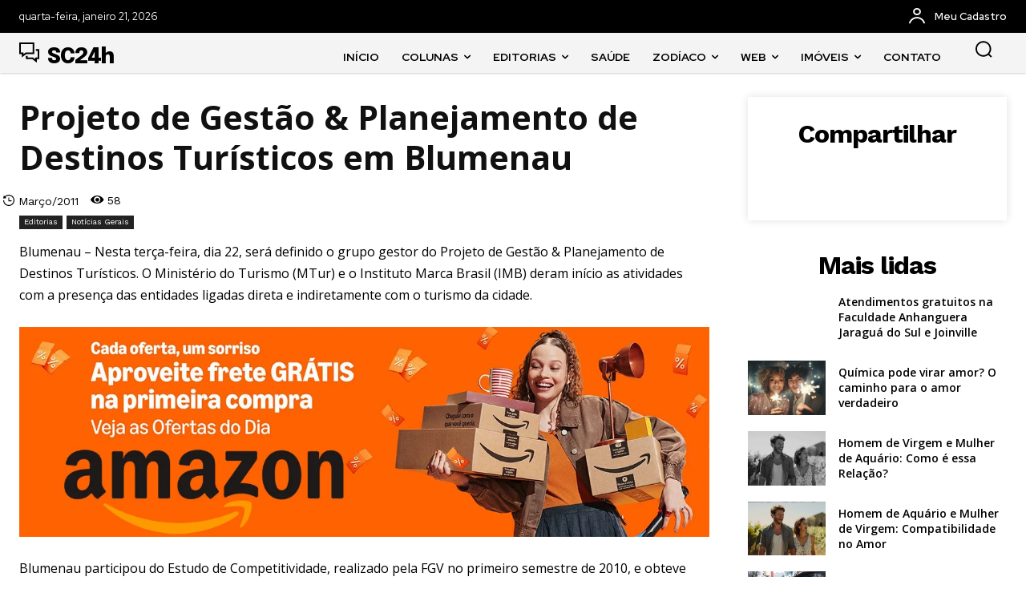

--- FILE ---
content_type: text/html; charset=utf-8
request_url: https://www.google.com/recaptcha/api2/anchor?ar=1&k=6LfnPwIqAAAAAKMAjpA_p0gDKaxdRNLRTqJsbdB1&co=aHR0cHM6Ly93d3cuc2MyNGguY29tLmJyOjQ0Mw..&hl=en&v=PoyoqOPhxBO7pBk68S4YbpHZ&size=normal&anchor-ms=20000&execute-ms=30000&cb=lg84l6dxf44k
body_size: 49590
content:
<!DOCTYPE HTML><html dir="ltr" lang="en"><head><meta http-equiv="Content-Type" content="text/html; charset=UTF-8">
<meta http-equiv="X-UA-Compatible" content="IE=edge">
<title>reCAPTCHA</title>
<style type="text/css">
/* cyrillic-ext */
@font-face {
  font-family: 'Roboto';
  font-style: normal;
  font-weight: 400;
  font-stretch: 100%;
  src: url(//fonts.gstatic.com/s/roboto/v48/KFO7CnqEu92Fr1ME7kSn66aGLdTylUAMa3GUBHMdazTgWw.woff2) format('woff2');
  unicode-range: U+0460-052F, U+1C80-1C8A, U+20B4, U+2DE0-2DFF, U+A640-A69F, U+FE2E-FE2F;
}
/* cyrillic */
@font-face {
  font-family: 'Roboto';
  font-style: normal;
  font-weight: 400;
  font-stretch: 100%;
  src: url(//fonts.gstatic.com/s/roboto/v48/KFO7CnqEu92Fr1ME7kSn66aGLdTylUAMa3iUBHMdazTgWw.woff2) format('woff2');
  unicode-range: U+0301, U+0400-045F, U+0490-0491, U+04B0-04B1, U+2116;
}
/* greek-ext */
@font-face {
  font-family: 'Roboto';
  font-style: normal;
  font-weight: 400;
  font-stretch: 100%;
  src: url(//fonts.gstatic.com/s/roboto/v48/KFO7CnqEu92Fr1ME7kSn66aGLdTylUAMa3CUBHMdazTgWw.woff2) format('woff2');
  unicode-range: U+1F00-1FFF;
}
/* greek */
@font-face {
  font-family: 'Roboto';
  font-style: normal;
  font-weight: 400;
  font-stretch: 100%;
  src: url(//fonts.gstatic.com/s/roboto/v48/KFO7CnqEu92Fr1ME7kSn66aGLdTylUAMa3-UBHMdazTgWw.woff2) format('woff2');
  unicode-range: U+0370-0377, U+037A-037F, U+0384-038A, U+038C, U+038E-03A1, U+03A3-03FF;
}
/* math */
@font-face {
  font-family: 'Roboto';
  font-style: normal;
  font-weight: 400;
  font-stretch: 100%;
  src: url(//fonts.gstatic.com/s/roboto/v48/KFO7CnqEu92Fr1ME7kSn66aGLdTylUAMawCUBHMdazTgWw.woff2) format('woff2');
  unicode-range: U+0302-0303, U+0305, U+0307-0308, U+0310, U+0312, U+0315, U+031A, U+0326-0327, U+032C, U+032F-0330, U+0332-0333, U+0338, U+033A, U+0346, U+034D, U+0391-03A1, U+03A3-03A9, U+03B1-03C9, U+03D1, U+03D5-03D6, U+03F0-03F1, U+03F4-03F5, U+2016-2017, U+2034-2038, U+203C, U+2040, U+2043, U+2047, U+2050, U+2057, U+205F, U+2070-2071, U+2074-208E, U+2090-209C, U+20D0-20DC, U+20E1, U+20E5-20EF, U+2100-2112, U+2114-2115, U+2117-2121, U+2123-214F, U+2190, U+2192, U+2194-21AE, U+21B0-21E5, U+21F1-21F2, U+21F4-2211, U+2213-2214, U+2216-22FF, U+2308-230B, U+2310, U+2319, U+231C-2321, U+2336-237A, U+237C, U+2395, U+239B-23B7, U+23D0, U+23DC-23E1, U+2474-2475, U+25AF, U+25B3, U+25B7, U+25BD, U+25C1, U+25CA, U+25CC, U+25FB, U+266D-266F, U+27C0-27FF, U+2900-2AFF, U+2B0E-2B11, U+2B30-2B4C, U+2BFE, U+3030, U+FF5B, U+FF5D, U+1D400-1D7FF, U+1EE00-1EEFF;
}
/* symbols */
@font-face {
  font-family: 'Roboto';
  font-style: normal;
  font-weight: 400;
  font-stretch: 100%;
  src: url(//fonts.gstatic.com/s/roboto/v48/KFO7CnqEu92Fr1ME7kSn66aGLdTylUAMaxKUBHMdazTgWw.woff2) format('woff2');
  unicode-range: U+0001-000C, U+000E-001F, U+007F-009F, U+20DD-20E0, U+20E2-20E4, U+2150-218F, U+2190, U+2192, U+2194-2199, U+21AF, U+21E6-21F0, U+21F3, U+2218-2219, U+2299, U+22C4-22C6, U+2300-243F, U+2440-244A, U+2460-24FF, U+25A0-27BF, U+2800-28FF, U+2921-2922, U+2981, U+29BF, U+29EB, U+2B00-2BFF, U+4DC0-4DFF, U+FFF9-FFFB, U+10140-1018E, U+10190-1019C, U+101A0, U+101D0-101FD, U+102E0-102FB, U+10E60-10E7E, U+1D2C0-1D2D3, U+1D2E0-1D37F, U+1F000-1F0FF, U+1F100-1F1AD, U+1F1E6-1F1FF, U+1F30D-1F30F, U+1F315, U+1F31C, U+1F31E, U+1F320-1F32C, U+1F336, U+1F378, U+1F37D, U+1F382, U+1F393-1F39F, U+1F3A7-1F3A8, U+1F3AC-1F3AF, U+1F3C2, U+1F3C4-1F3C6, U+1F3CA-1F3CE, U+1F3D4-1F3E0, U+1F3ED, U+1F3F1-1F3F3, U+1F3F5-1F3F7, U+1F408, U+1F415, U+1F41F, U+1F426, U+1F43F, U+1F441-1F442, U+1F444, U+1F446-1F449, U+1F44C-1F44E, U+1F453, U+1F46A, U+1F47D, U+1F4A3, U+1F4B0, U+1F4B3, U+1F4B9, U+1F4BB, U+1F4BF, U+1F4C8-1F4CB, U+1F4D6, U+1F4DA, U+1F4DF, U+1F4E3-1F4E6, U+1F4EA-1F4ED, U+1F4F7, U+1F4F9-1F4FB, U+1F4FD-1F4FE, U+1F503, U+1F507-1F50B, U+1F50D, U+1F512-1F513, U+1F53E-1F54A, U+1F54F-1F5FA, U+1F610, U+1F650-1F67F, U+1F687, U+1F68D, U+1F691, U+1F694, U+1F698, U+1F6AD, U+1F6B2, U+1F6B9-1F6BA, U+1F6BC, U+1F6C6-1F6CF, U+1F6D3-1F6D7, U+1F6E0-1F6EA, U+1F6F0-1F6F3, U+1F6F7-1F6FC, U+1F700-1F7FF, U+1F800-1F80B, U+1F810-1F847, U+1F850-1F859, U+1F860-1F887, U+1F890-1F8AD, U+1F8B0-1F8BB, U+1F8C0-1F8C1, U+1F900-1F90B, U+1F93B, U+1F946, U+1F984, U+1F996, U+1F9E9, U+1FA00-1FA6F, U+1FA70-1FA7C, U+1FA80-1FA89, U+1FA8F-1FAC6, U+1FACE-1FADC, U+1FADF-1FAE9, U+1FAF0-1FAF8, U+1FB00-1FBFF;
}
/* vietnamese */
@font-face {
  font-family: 'Roboto';
  font-style: normal;
  font-weight: 400;
  font-stretch: 100%;
  src: url(//fonts.gstatic.com/s/roboto/v48/KFO7CnqEu92Fr1ME7kSn66aGLdTylUAMa3OUBHMdazTgWw.woff2) format('woff2');
  unicode-range: U+0102-0103, U+0110-0111, U+0128-0129, U+0168-0169, U+01A0-01A1, U+01AF-01B0, U+0300-0301, U+0303-0304, U+0308-0309, U+0323, U+0329, U+1EA0-1EF9, U+20AB;
}
/* latin-ext */
@font-face {
  font-family: 'Roboto';
  font-style: normal;
  font-weight: 400;
  font-stretch: 100%;
  src: url(//fonts.gstatic.com/s/roboto/v48/KFO7CnqEu92Fr1ME7kSn66aGLdTylUAMa3KUBHMdazTgWw.woff2) format('woff2');
  unicode-range: U+0100-02BA, U+02BD-02C5, U+02C7-02CC, U+02CE-02D7, U+02DD-02FF, U+0304, U+0308, U+0329, U+1D00-1DBF, U+1E00-1E9F, U+1EF2-1EFF, U+2020, U+20A0-20AB, U+20AD-20C0, U+2113, U+2C60-2C7F, U+A720-A7FF;
}
/* latin */
@font-face {
  font-family: 'Roboto';
  font-style: normal;
  font-weight: 400;
  font-stretch: 100%;
  src: url(//fonts.gstatic.com/s/roboto/v48/KFO7CnqEu92Fr1ME7kSn66aGLdTylUAMa3yUBHMdazQ.woff2) format('woff2');
  unicode-range: U+0000-00FF, U+0131, U+0152-0153, U+02BB-02BC, U+02C6, U+02DA, U+02DC, U+0304, U+0308, U+0329, U+2000-206F, U+20AC, U+2122, U+2191, U+2193, U+2212, U+2215, U+FEFF, U+FFFD;
}
/* cyrillic-ext */
@font-face {
  font-family: 'Roboto';
  font-style: normal;
  font-weight: 500;
  font-stretch: 100%;
  src: url(//fonts.gstatic.com/s/roboto/v48/KFO7CnqEu92Fr1ME7kSn66aGLdTylUAMa3GUBHMdazTgWw.woff2) format('woff2');
  unicode-range: U+0460-052F, U+1C80-1C8A, U+20B4, U+2DE0-2DFF, U+A640-A69F, U+FE2E-FE2F;
}
/* cyrillic */
@font-face {
  font-family: 'Roboto';
  font-style: normal;
  font-weight: 500;
  font-stretch: 100%;
  src: url(//fonts.gstatic.com/s/roboto/v48/KFO7CnqEu92Fr1ME7kSn66aGLdTylUAMa3iUBHMdazTgWw.woff2) format('woff2');
  unicode-range: U+0301, U+0400-045F, U+0490-0491, U+04B0-04B1, U+2116;
}
/* greek-ext */
@font-face {
  font-family: 'Roboto';
  font-style: normal;
  font-weight: 500;
  font-stretch: 100%;
  src: url(//fonts.gstatic.com/s/roboto/v48/KFO7CnqEu92Fr1ME7kSn66aGLdTylUAMa3CUBHMdazTgWw.woff2) format('woff2');
  unicode-range: U+1F00-1FFF;
}
/* greek */
@font-face {
  font-family: 'Roboto';
  font-style: normal;
  font-weight: 500;
  font-stretch: 100%;
  src: url(//fonts.gstatic.com/s/roboto/v48/KFO7CnqEu92Fr1ME7kSn66aGLdTylUAMa3-UBHMdazTgWw.woff2) format('woff2');
  unicode-range: U+0370-0377, U+037A-037F, U+0384-038A, U+038C, U+038E-03A1, U+03A3-03FF;
}
/* math */
@font-face {
  font-family: 'Roboto';
  font-style: normal;
  font-weight: 500;
  font-stretch: 100%;
  src: url(//fonts.gstatic.com/s/roboto/v48/KFO7CnqEu92Fr1ME7kSn66aGLdTylUAMawCUBHMdazTgWw.woff2) format('woff2');
  unicode-range: U+0302-0303, U+0305, U+0307-0308, U+0310, U+0312, U+0315, U+031A, U+0326-0327, U+032C, U+032F-0330, U+0332-0333, U+0338, U+033A, U+0346, U+034D, U+0391-03A1, U+03A3-03A9, U+03B1-03C9, U+03D1, U+03D5-03D6, U+03F0-03F1, U+03F4-03F5, U+2016-2017, U+2034-2038, U+203C, U+2040, U+2043, U+2047, U+2050, U+2057, U+205F, U+2070-2071, U+2074-208E, U+2090-209C, U+20D0-20DC, U+20E1, U+20E5-20EF, U+2100-2112, U+2114-2115, U+2117-2121, U+2123-214F, U+2190, U+2192, U+2194-21AE, U+21B0-21E5, U+21F1-21F2, U+21F4-2211, U+2213-2214, U+2216-22FF, U+2308-230B, U+2310, U+2319, U+231C-2321, U+2336-237A, U+237C, U+2395, U+239B-23B7, U+23D0, U+23DC-23E1, U+2474-2475, U+25AF, U+25B3, U+25B7, U+25BD, U+25C1, U+25CA, U+25CC, U+25FB, U+266D-266F, U+27C0-27FF, U+2900-2AFF, U+2B0E-2B11, U+2B30-2B4C, U+2BFE, U+3030, U+FF5B, U+FF5D, U+1D400-1D7FF, U+1EE00-1EEFF;
}
/* symbols */
@font-face {
  font-family: 'Roboto';
  font-style: normal;
  font-weight: 500;
  font-stretch: 100%;
  src: url(//fonts.gstatic.com/s/roboto/v48/KFO7CnqEu92Fr1ME7kSn66aGLdTylUAMaxKUBHMdazTgWw.woff2) format('woff2');
  unicode-range: U+0001-000C, U+000E-001F, U+007F-009F, U+20DD-20E0, U+20E2-20E4, U+2150-218F, U+2190, U+2192, U+2194-2199, U+21AF, U+21E6-21F0, U+21F3, U+2218-2219, U+2299, U+22C4-22C6, U+2300-243F, U+2440-244A, U+2460-24FF, U+25A0-27BF, U+2800-28FF, U+2921-2922, U+2981, U+29BF, U+29EB, U+2B00-2BFF, U+4DC0-4DFF, U+FFF9-FFFB, U+10140-1018E, U+10190-1019C, U+101A0, U+101D0-101FD, U+102E0-102FB, U+10E60-10E7E, U+1D2C0-1D2D3, U+1D2E0-1D37F, U+1F000-1F0FF, U+1F100-1F1AD, U+1F1E6-1F1FF, U+1F30D-1F30F, U+1F315, U+1F31C, U+1F31E, U+1F320-1F32C, U+1F336, U+1F378, U+1F37D, U+1F382, U+1F393-1F39F, U+1F3A7-1F3A8, U+1F3AC-1F3AF, U+1F3C2, U+1F3C4-1F3C6, U+1F3CA-1F3CE, U+1F3D4-1F3E0, U+1F3ED, U+1F3F1-1F3F3, U+1F3F5-1F3F7, U+1F408, U+1F415, U+1F41F, U+1F426, U+1F43F, U+1F441-1F442, U+1F444, U+1F446-1F449, U+1F44C-1F44E, U+1F453, U+1F46A, U+1F47D, U+1F4A3, U+1F4B0, U+1F4B3, U+1F4B9, U+1F4BB, U+1F4BF, U+1F4C8-1F4CB, U+1F4D6, U+1F4DA, U+1F4DF, U+1F4E3-1F4E6, U+1F4EA-1F4ED, U+1F4F7, U+1F4F9-1F4FB, U+1F4FD-1F4FE, U+1F503, U+1F507-1F50B, U+1F50D, U+1F512-1F513, U+1F53E-1F54A, U+1F54F-1F5FA, U+1F610, U+1F650-1F67F, U+1F687, U+1F68D, U+1F691, U+1F694, U+1F698, U+1F6AD, U+1F6B2, U+1F6B9-1F6BA, U+1F6BC, U+1F6C6-1F6CF, U+1F6D3-1F6D7, U+1F6E0-1F6EA, U+1F6F0-1F6F3, U+1F6F7-1F6FC, U+1F700-1F7FF, U+1F800-1F80B, U+1F810-1F847, U+1F850-1F859, U+1F860-1F887, U+1F890-1F8AD, U+1F8B0-1F8BB, U+1F8C0-1F8C1, U+1F900-1F90B, U+1F93B, U+1F946, U+1F984, U+1F996, U+1F9E9, U+1FA00-1FA6F, U+1FA70-1FA7C, U+1FA80-1FA89, U+1FA8F-1FAC6, U+1FACE-1FADC, U+1FADF-1FAE9, U+1FAF0-1FAF8, U+1FB00-1FBFF;
}
/* vietnamese */
@font-face {
  font-family: 'Roboto';
  font-style: normal;
  font-weight: 500;
  font-stretch: 100%;
  src: url(//fonts.gstatic.com/s/roboto/v48/KFO7CnqEu92Fr1ME7kSn66aGLdTylUAMa3OUBHMdazTgWw.woff2) format('woff2');
  unicode-range: U+0102-0103, U+0110-0111, U+0128-0129, U+0168-0169, U+01A0-01A1, U+01AF-01B0, U+0300-0301, U+0303-0304, U+0308-0309, U+0323, U+0329, U+1EA0-1EF9, U+20AB;
}
/* latin-ext */
@font-face {
  font-family: 'Roboto';
  font-style: normal;
  font-weight: 500;
  font-stretch: 100%;
  src: url(//fonts.gstatic.com/s/roboto/v48/KFO7CnqEu92Fr1ME7kSn66aGLdTylUAMa3KUBHMdazTgWw.woff2) format('woff2');
  unicode-range: U+0100-02BA, U+02BD-02C5, U+02C7-02CC, U+02CE-02D7, U+02DD-02FF, U+0304, U+0308, U+0329, U+1D00-1DBF, U+1E00-1E9F, U+1EF2-1EFF, U+2020, U+20A0-20AB, U+20AD-20C0, U+2113, U+2C60-2C7F, U+A720-A7FF;
}
/* latin */
@font-face {
  font-family: 'Roboto';
  font-style: normal;
  font-weight: 500;
  font-stretch: 100%;
  src: url(//fonts.gstatic.com/s/roboto/v48/KFO7CnqEu92Fr1ME7kSn66aGLdTylUAMa3yUBHMdazQ.woff2) format('woff2');
  unicode-range: U+0000-00FF, U+0131, U+0152-0153, U+02BB-02BC, U+02C6, U+02DA, U+02DC, U+0304, U+0308, U+0329, U+2000-206F, U+20AC, U+2122, U+2191, U+2193, U+2212, U+2215, U+FEFF, U+FFFD;
}
/* cyrillic-ext */
@font-face {
  font-family: 'Roboto';
  font-style: normal;
  font-weight: 900;
  font-stretch: 100%;
  src: url(//fonts.gstatic.com/s/roboto/v48/KFO7CnqEu92Fr1ME7kSn66aGLdTylUAMa3GUBHMdazTgWw.woff2) format('woff2');
  unicode-range: U+0460-052F, U+1C80-1C8A, U+20B4, U+2DE0-2DFF, U+A640-A69F, U+FE2E-FE2F;
}
/* cyrillic */
@font-face {
  font-family: 'Roboto';
  font-style: normal;
  font-weight: 900;
  font-stretch: 100%;
  src: url(//fonts.gstatic.com/s/roboto/v48/KFO7CnqEu92Fr1ME7kSn66aGLdTylUAMa3iUBHMdazTgWw.woff2) format('woff2');
  unicode-range: U+0301, U+0400-045F, U+0490-0491, U+04B0-04B1, U+2116;
}
/* greek-ext */
@font-face {
  font-family: 'Roboto';
  font-style: normal;
  font-weight: 900;
  font-stretch: 100%;
  src: url(//fonts.gstatic.com/s/roboto/v48/KFO7CnqEu92Fr1ME7kSn66aGLdTylUAMa3CUBHMdazTgWw.woff2) format('woff2');
  unicode-range: U+1F00-1FFF;
}
/* greek */
@font-face {
  font-family: 'Roboto';
  font-style: normal;
  font-weight: 900;
  font-stretch: 100%;
  src: url(//fonts.gstatic.com/s/roboto/v48/KFO7CnqEu92Fr1ME7kSn66aGLdTylUAMa3-UBHMdazTgWw.woff2) format('woff2');
  unicode-range: U+0370-0377, U+037A-037F, U+0384-038A, U+038C, U+038E-03A1, U+03A3-03FF;
}
/* math */
@font-face {
  font-family: 'Roboto';
  font-style: normal;
  font-weight: 900;
  font-stretch: 100%;
  src: url(//fonts.gstatic.com/s/roboto/v48/KFO7CnqEu92Fr1ME7kSn66aGLdTylUAMawCUBHMdazTgWw.woff2) format('woff2');
  unicode-range: U+0302-0303, U+0305, U+0307-0308, U+0310, U+0312, U+0315, U+031A, U+0326-0327, U+032C, U+032F-0330, U+0332-0333, U+0338, U+033A, U+0346, U+034D, U+0391-03A1, U+03A3-03A9, U+03B1-03C9, U+03D1, U+03D5-03D6, U+03F0-03F1, U+03F4-03F5, U+2016-2017, U+2034-2038, U+203C, U+2040, U+2043, U+2047, U+2050, U+2057, U+205F, U+2070-2071, U+2074-208E, U+2090-209C, U+20D0-20DC, U+20E1, U+20E5-20EF, U+2100-2112, U+2114-2115, U+2117-2121, U+2123-214F, U+2190, U+2192, U+2194-21AE, U+21B0-21E5, U+21F1-21F2, U+21F4-2211, U+2213-2214, U+2216-22FF, U+2308-230B, U+2310, U+2319, U+231C-2321, U+2336-237A, U+237C, U+2395, U+239B-23B7, U+23D0, U+23DC-23E1, U+2474-2475, U+25AF, U+25B3, U+25B7, U+25BD, U+25C1, U+25CA, U+25CC, U+25FB, U+266D-266F, U+27C0-27FF, U+2900-2AFF, U+2B0E-2B11, U+2B30-2B4C, U+2BFE, U+3030, U+FF5B, U+FF5D, U+1D400-1D7FF, U+1EE00-1EEFF;
}
/* symbols */
@font-face {
  font-family: 'Roboto';
  font-style: normal;
  font-weight: 900;
  font-stretch: 100%;
  src: url(//fonts.gstatic.com/s/roboto/v48/KFO7CnqEu92Fr1ME7kSn66aGLdTylUAMaxKUBHMdazTgWw.woff2) format('woff2');
  unicode-range: U+0001-000C, U+000E-001F, U+007F-009F, U+20DD-20E0, U+20E2-20E4, U+2150-218F, U+2190, U+2192, U+2194-2199, U+21AF, U+21E6-21F0, U+21F3, U+2218-2219, U+2299, U+22C4-22C6, U+2300-243F, U+2440-244A, U+2460-24FF, U+25A0-27BF, U+2800-28FF, U+2921-2922, U+2981, U+29BF, U+29EB, U+2B00-2BFF, U+4DC0-4DFF, U+FFF9-FFFB, U+10140-1018E, U+10190-1019C, U+101A0, U+101D0-101FD, U+102E0-102FB, U+10E60-10E7E, U+1D2C0-1D2D3, U+1D2E0-1D37F, U+1F000-1F0FF, U+1F100-1F1AD, U+1F1E6-1F1FF, U+1F30D-1F30F, U+1F315, U+1F31C, U+1F31E, U+1F320-1F32C, U+1F336, U+1F378, U+1F37D, U+1F382, U+1F393-1F39F, U+1F3A7-1F3A8, U+1F3AC-1F3AF, U+1F3C2, U+1F3C4-1F3C6, U+1F3CA-1F3CE, U+1F3D4-1F3E0, U+1F3ED, U+1F3F1-1F3F3, U+1F3F5-1F3F7, U+1F408, U+1F415, U+1F41F, U+1F426, U+1F43F, U+1F441-1F442, U+1F444, U+1F446-1F449, U+1F44C-1F44E, U+1F453, U+1F46A, U+1F47D, U+1F4A3, U+1F4B0, U+1F4B3, U+1F4B9, U+1F4BB, U+1F4BF, U+1F4C8-1F4CB, U+1F4D6, U+1F4DA, U+1F4DF, U+1F4E3-1F4E6, U+1F4EA-1F4ED, U+1F4F7, U+1F4F9-1F4FB, U+1F4FD-1F4FE, U+1F503, U+1F507-1F50B, U+1F50D, U+1F512-1F513, U+1F53E-1F54A, U+1F54F-1F5FA, U+1F610, U+1F650-1F67F, U+1F687, U+1F68D, U+1F691, U+1F694, U+1F698, U+1F6AD, U+1F6B2, U+1F6B9-1F6BA, U+1F6BC, U+1F6C6-1F6CF, U+1F6D3-1F6D7, U+1F6E0-1F6EA, U+1F6F0-1F6F3, U+1F6F7-1F6FC, U+1F700-1F7FF, U+1F800-1F80B, U+1F810-1F847, U+1F850-1F859, U+1F860-1F887, U+1F890-1F8AD, U+1F8B0-1F8BB, U+1F8C0-1F8C1, U+1F900-1F90B, U+1F93B, U+1F946, U+1F984, U+1F996, U+1F9E9, U+1FA00-1FA6F, U+1FA70-1FA7C, U+1FA80-1FA89, U+1FA8F-1FAC6, U+1FACE-1FADC, U+1FADF-1FAE9, U+1FAF0-1FAF8, U+1FB00-1FBFF;
}
/* vietnamese */
@font-face {
  font-family: 'Roboto';
  font-style: normal;
  font-weight: 900;
  font-stretch: 100%;
  src: url(//fonts.gstatic.com/s/roboto/v48/KFO7CnqEu92Fr1ME7kSn66aGLdTylUAMa3OUBHMdazTgWw.woff2) format('woff2');
  unicode-range: U+0102-0103, U+0110-0111, U+0128-0129, U+0168-0169, U+01A0-01A1, U+01AF-01B0, U+0300-0301, U+0303-0304, U+0308-0309, U+0323, U+0329, U+1EA0-1EF9, U+20AB;
}
/* latin-ext */
@font-face {
  font-family: 'Roboto';
  font-style: normal;
  font-weight: 900;
  font-stretch: 100%;
  src: url(//fonts.gstatic.com/s/roboto/v48/KFO7CnqEu92Fr1ME7kSn66aGLdTylUAMa3KUBHMdazTgWw.woff2) format('woff2');
  unicode-range: U+0100-02BA, U+02BD-02C5, U+02C7-02CC, U+02CE-02D7, U+02DD-02FF, U+0304, U+0308, U+0329, U+1D00-1DBF, U+1E00-1E9F, U+1EF2-1EFF, U+2020, U+20A0-20AB, U+20AD-20C0, U+2113, U+2C60-2C7F, U+A720-A7FF;
}
/* latin */
@font-face {
  font-family: 'Roboto';
  font-style: normal;
  font-weight: 900;
  font-stretch: 100%;
  src: url(//fonts.gstatic.com/s/roboto/v48/KFO7CnqEu92Fr1ME7kSn66aGLdTylUAMa3yUBHMdazQ.woff2) format('woff2');
  unicode-range: U+0000-00FF, U+0131, U+0152-0153, U+02BB-02BC, U+02C6, U+02DA, U+02DC, U+0304, U+0308, U+0329, U+2000-206F, U+20AC, U+2122, U+2191, U+2193, U+2212, U+2215, U+FEFF, U+FFFD;
}

</style>
<link rel="stylesheet" type="text/css" href="https://www.gstatic.com/recaptcha/releases/PoyoqOPhxBO7pBk68S4YbpHZ/styles__ltr.css">
<script nonce="-BB71jWsLskf-x7-ELdFUA" type="text/javascript">window['__recaptcha_api'] = 'https://www.google.com/recaptcha/api2/';</script>
<script type="text/javascript" src="https://www.gstatic.com/recaptcha/releases/PoyoqOPhxBO7pBk68S4YbpHZ/recaptcha__en.js" nonce="-BB71jWsLskf-x7-ELdFUA">
      
    </script></head>
<body><div id="rc-anchor-alert" class="rc-anchor-alert"></div>
<input type="hidden" id="recaptcha-token" value="[base64]">
<script type="text/javascript" nonce="-BB71jWsLskf-x7-ELdFUA">
      recaptcha.anchor.Main.init("[\x22ainput\x22,[\x22bgdata\x22,\x22\x22,\[base64]/[base64]/[base64]/[base64]/[base64]/[base64]/KGcoTywyNTMsTy5PKSxVRyhPLEMpKTpnKE8sMjUzLEMpLE8pKSxsKSksTykpfSxieT1mdW5jdGlvbihDLE8sdSxsKXtmb3IobD0odT1SKEMpLDApO08+MDtPLS0pbD1sPDw4fFooQyk7ZyhDLHUsbCl9LFVHPWZ1bmN0aW9uKEMsTyl7Qy5pLmxlbmd0aD4xMDQ/[base64]/[base64]/[base64]/[base64]/[base64]/[base64]/[base64]\\u003d\x22,\[base64]\\u003d\x22,\x22M3RqD8KUw4XDv8KWw4MPw77DocKldsO8w7tJwqgGfwfDm8K1w5gyQTNjwr5cKRbChBrCugnCoT1Kw7QsesKxwq3DthRWwq9IDWDDoR3CmcK/E3NXw6ADdcKVwp06UMKlw5AcKkPCoUTDnSRjwrnDucKMw7csw6ZJNwvDgsOdw4HDvT0MwpTCnhvDn8OwLl1mw4N7I8OOw7F9KsOcd8KlYsKxwqnCt8KEwokQMMKzw587BzjChTwDHU/DoQlodcKfEMOXAjE7w7JzwpXDoMOVRcOpw5zDqcOaRsOhQcOIRsK1wo3DhnDDrDgpWh8ewoXCl8K/[base64]/[base64]/CtTDCk2E0bsK5Q8KoOsOtYcK1H0HCuAkdNw4KZWjDrQVGwoLCo8OAXcK3w5AeesOIIsK3E8KTWmxyTwp7KSHDlWwTwrBUw4/DnlV+YcKzw5nDn8OPBcK4w6N1G0EEHcO/wp/CvxTDpD7CssOoeUNpwo4NwpZVd8KsegjCmMOOw77CpxHCp0pHw4nDjknDuh7CgRVwwrHDr8OowoUWw6kFbMKiKGrChMKAAMOhwq3DgwkQwr/DsMKBAQsMRMOhA3YNQMOlX3XDl8K0w6HDrGtFDwoOw4zCusOZw4RlwrPDnlrCiih/w7zCrzNQwrgxdiUlTUXCk8K/w7HChcKuw7IXNjHCpx56wolhP8KLc8K1wp7CkBQFQyrCi27DkV0Jw6k7w7PDqCtGSHtRBsKww4pMw7F4wrIYw5/DlyDCrTLCvMKKwq/Dvjg/ZsKfwrvDjxkQbMO7w47Di8Ktw6vDokbCu1NUZ8OPFcKnBcKxw4fDn8K4NRl4woPCtsO/dlwHKcKRHCvCvWgEwpRCUWtCaMOhZVPDk03CrMOSFsOVfAjClFIdacKscsK9w4LCrlZhVcOSwpLClsKkw6fDnjNjw6JwOcOsw44XOHfDox1iM3JLw4wcwpQVa8OUKjdVR8KqfWzDj0g1QMOyw6Mkw5/[base64]/[base64]/GcOSw7tfw6w9GcK8w5F9GMO0wobCo3zCq8KRwoHCugNpHMOOwrdeYwDDn8KJP3PDh8OTBkh/bS/DjFPCqmpPw7ofVMK+UcOFwqbCkMKtHXjDh8OHwpLDnsKZw5lvw6d+bMKOwo/Co8Kcw5nDkHvCuMKNIxF0TXjDm8OjwqYkOjoNw7rDi0VpYsK9w6weRsK5Q07CjBTCiGfDlGoVDwPDhMOowrlvEMOyCW3ChMK/ClBLwp7DosKAwp7DgnzDg0VRw48wdsK+PcKRYDkUwqTCiA3DnsO7FWLDsk50wqvDssO/wokIOMOqfFjCiMKRVEPCtnVAWcOlYsK7wr3DmcONeMK9IcOrU3lxwp/Cl8KVwpzDvMKxICbDhcKmw5JresKaw7vDrsK0w79VElXCscKUEC0gVgrDr8OSw5HCjcKqHkgvbcOQNMOIwrsrwp8aLzvDrMKwwrM2wq/DiH7Dij7CrsKUTMKuSSUTOMKDwqhbwrrDtiDDtcOAWsOldTzDoMKAUsKXw7ooeDAwMWhDbsO2VX3Cm8OibcOaw4DDusOGBsOyw4BIwrDChsK/w40yw747HcOeDhRXw4RuZsORw4hjwow1wrbDqcK/wrvCuSbCocKITsKzGXFWVUxfVcOnf8OPw6wFw4DDmcKAwpbCq8Kqw73Cv017dzkWGCNuaSNIw77Ct8KrJMOvcTjCgEvDhsO9wrHDliXDkcKawqdMJD7DrQ5pwqJ+LMOUw7Quwo1LC27Dp8OdIcORwq5hch0nw6TCkMKYI1/ClMOSw6/Do33DgsKCKlQ7wpBsw6gyYsOuwqxzd3PCqDBFw5owbsOBfVnCnTPChibCp2BoOsO0KMKHecODNMO6QMO7w7UhDFlVZh7Ci8O+QjTDlsKjw7XDlTvCuMOOw5dVVQXDgU7CtX1vwqccVsKydcOqwo9seVw/[base64]/DusOXd8KNX8OUHh/DoVLClcOLGsOdwqNLw7TCkMOIwpDDhRFrP8OiXwHCiU7CtgPCoXLCvCwswocCM8KLw77Dv8K3woxWbm/Cg3McaF7Dh8K7IMK+UgUdw7dVXMK5fcO3w4jDjcKrGCvDnsO9wqTDsS96w6XCoMOGCsO7UcOMLTnCqsO1TcKHcRdcw7oTwrfCpsOWIsOHM8O1woHCr3jCmlIDw6HDqhnDqjtjwpXCuyxUw7lTbj0hw6cpw4l8LGrDqx/CmcKzw4zCtzjCr8KCEMKwJXVuCcOVCcOewqfDrSbCi8OKM8KRPSHClcKNwoDDrsKHUhLCj8K6Z8KdwqBnwqPDtsOawrvDuMOtZA/CqlPCvcKpw54bwqvDtMKBZjMtICpLw7PChW5CJQTCgFxPwr/CtsKiw401IMO/[base64]/CrsObwonDjcOgwpnCrlTDmhrCtVDDoU/[base64]/DgiIJSTtaLcKFfyrDvcO9w6jDocK6wrwbw4A+w57DhlPCoElvcMKxFD4eViHCpMOTCgPDosO5wq/DjBFZcX3CnMOqw6ByWsOYw4IHwopxPMO8YksHGsOewqg3Gi4/woMQVcKww7QIw5ZTNcOeUA3Dv8O/w60/w43CsMOEVcOuwrp+FMKVFm/CpHjCqxrDmGhzw5RYbE0OZS/DmBt1aMO1wq1Sw5zCvMOfwrXCgmAVMsKKWcOgXmBQIMOFw7sewqnChzIBwrAWwoFrwqfCn1l5Nw8nGcORw4LDhSzCqsOCwpvDnSDDtmTDqlVBwrrDkQUGwrbDhiVaM8OzABM2bcKNBsKFOhPDosKnC8O1wo/DiMK+DRAJwohsblNSwqlBw5zCpcOnw7HDpiDDqMKYw5F2dMKBVWfCm8KULVt5w6XDgQfDtMOqBMKlAgZ0MTrDkMO/[base64]/CoMKiwqYvwqXDisOkwpnCssK6MGTClWXCugHDgsK4w5RRbsOLesKnw7Q4GzfDmW/[base64]/CnsO3wqjDo8K/[base64]/[base64]/a0bCvWbDosKTwoRQc31+SFBtw4Ztwr14woTDmsKgw77CjwfCnylTbcKYw6R5dBzCk8K1w5UIEnZgwoBeL8K7XgzDqFhtw5rCqy/CszVmWH8iRWHDiDUzw4zDvcOqJghlOMKCwr1JR8K6wrfDkE88NzEfU8KRY8KowpLCnsOSwosPw5XDvwvDpsKewrgiw512w5oPQEjDk34rwoPCkkHDmsKud8K4wph9wr/Du8KaasOYacKlwp1AXknCsDZoP8KodsO9B8K7wpA9MHHCs8K7SsKvw7/[base64]/w4rCgMOmCsOKdMKWGcOow7TCgw18EMOseMKrwrB2w7nChW3DpijDpcKsw6fCiWl4FcKKFwBaJwHDjcO9woYUw4vCtsKpJlvChVkENcO0w4Nbw4Buwrg5wpXCoMOIMmXDpMKCw6nDrBLDnMO9TMKywrFpw7DDrXvCr8K3G8K/QUllI8KYw43DtnVLBcKSfMORw7Z6SsKpPxpgbcO4IMOmwpLDmhd4bl4kw4rCmsK7d1nDscK5w6XDvEfCnyXDvhnDq2I6wpzClcK5w5fDq3cpC3UNwqR4ecKUwoUMwqrDoRHDjgrCvVdEUS/Co8Khw5PDncOeWjfDgibCmnXCuR/Ck8K8W8KlCsOxwq11BcKfwpFHc8KowogMaMOpw4pXf3djU2rCr8OMLhzCjXnDn2nDnTPDuUptd8KBZBZOw7LDp8Kqw6pBwrdJG8O/USnCpQXClcKow5RuRUTDisOhwrMlScOpwonDpsKbbcOFwpDChgc5wpLDk2J8OcOEwpzCmsONYMKKLcORwpcHcMKEw7AHWsO+wrHDrT/[base64]/w5HDpcOEd8OHdkDCu07CksOTw5fDrWQZw5zDmcOOwo3Dlw8mwrF3w4QrW8KdBsKuwpzCoDNKw441wqTDqzMgwrfDksKOBw/[base64]/w53DiVPDqBPDq8KJw69zwo4fa0ZcwohPR8KawroDcnPDtBfCvzVOw45awoJ6GlLCpUPDicK7wqVNKsO0wr/ChsOnWWItw61ncDEXw7oyMMKow5B5wqhkwp81esOdMMKIwpxtSRljJyrCiTRPcFnDusK0JcKBE8OxAcKnA0s0w4wadz/DsXXCj8OnwrvDj8OBwrF5YX7DmMOFBU/DuiNAKnhWDsKJAcKcIMKyw5TCtA7DmMOew77DjU4GDztVw7zDt8KNE8O5asKfwoUhwprCocKTZsKnwp0bwpTDjjosGjhTw6TDqxYNLsOqw64uw4/DhMK6QG5HPMKAFjLDpmLDmMOtMMKrETXCgcOLwp7DphfDrcK/RT8Kw6hyTz/ClmYTwpZdJsOawqZCCMOlcRTCu0Vuwq8Fw5DDpWkrw59qHsKaZAzCklTCuEpJe394woAywofCnx8nwqFLw6E7eQXCkcKPQcOFwrvDjUVoaSlUPSHDrcORw7DCl8K6w6lTY8O/d1JywpTDrzl/[base64]/w4Ylw7ggecKpZ0NoaFZ7w7I+wp7Cv10vwo3CpMK9DzzCmcKGw77DrsOvwqHCvsK3wqtawppRw7/DoXNRwpjDtG4Cw5rDucKdwqR/w63DkwI/wprCq37CvMKkw54RwowgUsOtHQFLwrDDpBXCqFTDi3/DtA3ClsK7dwRQwoMAwp7DmzXCm8Krw6UEwrQ2fcODw43Cj8KDwrXCj2EIwq/DiMK+Gi4iw57CqDppQnJdw6DCp1ItGFbClwXCrDDCi8OqwrHCllrDhSPCjcKSHlwNw6bDt8Khw5bCg8OZKcOCwrQdR3rDqR1tw53DpE4uV8KKQsK6TCbCjcO/OsO2a8KBwo5Ow7TCjkXCsMKvDsKmf8OLwrM/asOEw7VCw5zDr8O0b2EELsK7wodFfcO+cD3Cu8Kgwr0Xb8Ogw4vCpDLCqgsawpMzwqVba8KDVMKgIQvDl3hpb8OmwrXCiMKYwqnDnMKUw5/DjQ3CgWfCpsKewo7CgMK5w53CtATDu8K3PsKvZiPDl8Oew6nDlMOHw7PCjcO2w6MTKcKwwpZmHDIiwoIXwo47BcKqwqfDv2LDgcKbw43DjMOnLVcVw5E/wprCo8KmwpozEsKeR1/DrMObwqPCq8OGwqnCrCPDmgDCvcOfw5HDmsKRwoQcw7RLPsOJw4YAwr1NScOzwroQQsK+w4BEdMKywoBMw4Zaw6TCvAXCrRTCky/ClcO8OcKWw613wrTCt8OYIcOAVBgVVsKsW1Qta8OJHMKPRMOcMsOfw5nDh2LDh8OMw7TDnSrDngl3WB3DkQA6w7dkw6gawp/[base64]/CsErCgMKYKMOIK8ObeEnClsKQQcOwdEzCu1TChcKyB8OCwrTDohtSS18XwqbDjMKCw6rDlMOLw5TCvcK8eWFewr3DomLDo8OQwrdraVLCo8OFaCd5w7LDksKEw5oCw5nCjDdvw7EnwrEuT3/DiAogw5bDlMOXI8O4w41OGFFzGjXDmcKFVHXCg8OzWnBXwqHCi1xvw4/CgMOiR8Obw7nChcKwSmsGK8Oxw7gXfMOITnc8PcOOw5rCrMOEwq/Cg8KELsOYwrB2AsKawrfCthTDjcOSPHXDvSw0woldwr/CmcOOwqxIQ07DksOFEgJ7AFdLwqfDrkVGw6DCq8KadMOBCnJow6sHGcKmwqvCk8Oowq7DuMOWRUNIIxZNKVdcwrzDqncbfcKWwrwZwoZHGMORC8O7FMK4w6LDrMKGA8Ovwr/Cn8KLw6Ecw6saw60RV8KkPRgpwqPDpsOwwoDCp8OCwovDk3vCjnHDvsOvw6Jjw4/CrMOAVcKGwockdsORw6rDoUB8JsKKwpwAw40FwofDkcKpwo9KNcKfDcKgwqfDmnjCjUfCiyd4TQ1/AWLCtsKMQMOzBWBrEW3DliFVCCEnw48SUXTCsQE+LgjCqARpwr1Wwpw6FcOxb8O8wqHDiMObZcKTw4YTFSodSMOVwpvDmMOvw6JhwpgnwpbDjMKPR8OowrQiTsK6wowAw6vCgsOyw6pCDsK8LMO+Y8OiwoR3w4xEw6lCw5LDkCM6w6nCgcK/wqxCB8Kwdn/CqsKSUirCvVvDi8K/wqjDrTNzw57CnsOGbsKqYcOFw5ImblVCw53DmsOYwqMMUGHDjMKowrXCs3sbw43CtMKiaG7Cr8O7CQ/DqsOybwTDrlwjwqLDrzzDg10Lw7hfQcO4CQdGw4bCpsKTwp/Cq8OIw5XCsz1EMcKTwozDqsOZExd8w5TDsD1vw5vDpBYTw7/[base64]/DlDLDmVxffgzCi1w8fzELwr5rQMK0WSNbbQvDjcOyw6xyw6VpwozDowfDkF/Dr8K7worCvMK3wo0wK8ORSMO/DUt7DsKew6nCtTViNlLCl8Kqb0XCpcKnwqEuw4TCig/CjFHCln3DiAvCg8OzFMKZdcOiTMK8OsKoSCszw4ZUwr5ObcKzOMOqIn99wrLDusOBwrvDrCgwwrpfw4/CoMK9wrcoUsO8w6bCtC/DjGPDn8K1w5hyQsKTwr0aw7fDlcKBw4nClBDDrGdedsKBwrB7RsK1CMKuTC13RWt2w4HDmsK1RW8uCMODwrYewokcw6EtZTZDRy1QNsKAbMKUwqvDk8KDw43CqmTDocOfPsKnGMKnPsKdw5bCl8KCw5vDojjCqQ80M1puT2LDkcOGQsOmEcKDPsOgwrwBJ0R2CWvDgS/Du01ewqzDm3xsWMOewrnCjcKOwptvwp9HwqPDt8KzwpTCnMOMPcK1w5rDisOwwrwqMRbDjsKmw6vCgsOwAU7DjMO3wofDtcK1JQrDgxwfwqhVJ8O8wrnDgilkw6YmU8OTcHQiZ3dowpHDnUwxPsOWaMKTPWk/UGxMOsOaw7XCs8K+bMKQBixzGCXCrD41VhjChcKmwqXCtm7DjXnDisO0wrvClifDgRTClsONDcKtPcKAwoDCocOSM8KeaMO8w5vChSHCr3zCmh0Qw4/[base64]/woTDlsKMDcO/wpcTw5Y6MnQ5wrw+BcKzw6ATA2kJwoMIwpjDllrCu8OADiY6w7zCrThCKcOqwofDmsKFwqfDvljDosKbXxwZw6rDimoiYcO/w5tZwpXCpsOtw6N+w6lWwp7CqGhHRx3CrMOGXCNxw6XCmMKQID9/[base64]/DmcK5w4BZwqvDsAHDuMOudMOiK8O1Lk5icUMGw7ppd3LCtcKpCGgpw6nDsn1DG8O8fEHClS/Dqmo2JsOGFxfDscOrwrDCp3E3wq3DjxlzIMOHOVwkbgbCocKswosQfjDCjMOawpnCs8Kew5UuwqPDnsOGw6TDs3/DkcKbw6rCmy/CjsKowrHDosOwGwPDicKCFsKAwqAtQMKsLMO9DsOKHRkWwpUTRcOzNEjDuzXDmF/DkcK1QRvCvQPCs8OiwoDCmnbCh8Kvw6oYDXt6w7V/w4FFw5PCucKwCcKgBsKPeDHCqMKtVMKEexJOwpPDn8KwwrjDhsK3w7/Dh8KNw6FIwpzCt8OlfcO1KsOcw71gwolqwqUID1vDuMOlT8OEwosMw4VCwp4+bwlgw5ROwrIgVMKPFFwdwq/Dj8O2wq/DtMKdRSrDmAfDkjLDg1/CtcKpAsO+NFLCisOMVMOcw6hsGX3DphjDvUTCoyYZw7PCqj8yw6jDtMKcw7IHwr1/PgDCscKqwqd/[base64]/DmU3CkSISZ0UuwrDDgXXChRxBZU4henlxMcKdw5YZfyjCrcKIwp8nwowmRcOCC8KPCRJFJMOOwoRyw4lRw57CgMOYTsOMNCbDl8OuGMOlwr7CriFqw5nDqRPCoDbCosKxw77DqcOPwrEiw68oAAwZwoh/VwRgworDocOXMMKmw6nClMK4w7olNcKeKzBmw4E/fcKZw6Ucw5huesO+w4pFw5pDwqbCocOgIy3DgTLCo8O4w5PCvlVGK8Oyw7DDgig6MFzDh2k3w64tV8OCwqNpAVLDi8KtDwtvw6snNcKMw7zClsKnAcK/YsKWw5HDhsO8YiVDwpEmQMKDN8KDw7XDqCvCksOAwoDDqwIsa8KfFgbChl0Sw4dLZy5UwrbCpFJcw7rCvcOgw6gMRMKxwo/DksOlRcOHwrXCisOfwozCsGnCkVJJGxfDksKFVk56wr/CvsKfwotNwrvDn8KVwpXDlBRGTE0owokCw4bCnTEuw6QEw6kxwqvDvMKre8ObacOdw4/DqcKow5/DuiF6w5zDlcKOBiBdH8K9CgLCqh/[base64]/DhsKHZcOZw7jCs8OdwpXCsTBGZsOlc2FRwrpewrNVw5EVw5x7w5jCj201DcOewox8w4tdNHA7wpHDpzfDksKiwrLCsgPDl8OzwrjDjcO9ZUlgaGdxK2khMsOaw53Dh8Ouw7lqMVw/GcKVwpMna0jCv0REe1/DnyRVOXMvwp/DqsK3Dylww5Frw5ogwonDk1zDiMOVFWHCmcORw7tiwoMEwrgnwr7CtwxDG8KGZ8KawqBVw5sgNsOUTy4PMHvCjzbDh8OYwqLCunpYw5XChkTDk8KcEETCiMOiMcOiw5MBXXPCpnhREWLDmsK2SMKXwqscwpdYDShhw5DCvcK+D8K9wp58wqnCh8K/TsOOUCBowoIgaMKFwozCsQ3CisOAVcOVFVjDt2E0CMOAwpg4w5HDssOoEgllBXlhwrpUwr4OHcOuwpwdwqnClxxdwobDjQ14wo/DnQR4YsK+w6HCkcKWw4nDggxrM1TCq8OOcCR3fcOkO3/CqyjDo8OIbSfCtRQcekHDhwPDicODwr7Do8KeN0rCk3sPwqzDmngBwoLCjsO4wolrwrLCow1OVknDncO8wrRdKMOtwpTDtkjDm8OUZCzCj300w73CgcK1wrk/wpcUKMKvPV5RdsKiwqgQIMOhQMOiw6DCj8O2w7TCuDNGO8KDQcOhQ13Ci31QwqErw5AfTMOfwr7CngjCinJoV8KLRcKlw6YzOmoTIHYwX8K0w5/ClQHDvsO+wovCpAwCIydqWksiw4Eywp/DmDMuwqLDnzrCkErDj8OBDMOXFMKswoQaZQzDjMOyC0bDp8KDwpXCiR3CsmwWw7LCihEkwqDDoxTDpMOAw6NswrDDscKDw45YwptTw7prwrNvdcKCCcOcZFTDkcK/Y1APIsKQw4wow4XDs0nCiB94w6fCqcOXwpJHD8O6ImPDm8KuLsOmXHPCs2TDp8OISQpKWSDDl8OjGH/Dh8OJw7nDuQDCrEbDlcKZwpwzMQU0VcOccVBww6EKw4RtfMKyw7dsRFjDrsKDwo7DlcKqJMOdwqUTBRTColHChMKqVcOzw7rCgcKBwrzCpcO7wrLCsHRtwpcDYz7CvCtKZEPDuxbCkMKkw67Dg2wDwrZfw5Esw4gRbcKLRMKMBi/Dk8Orw7ZwWC98WcOCNRwiT8KIwo14WcO0H8O3XMKUVAHDrk5yCcKVw4lbwq3Dv8K6wqfDtcK0TysIwqsaYsOBwovDq8KJEsKFHcOVw7Nmw4QVwoTDtEHDv8KHHXkDV3nDoUXDiG8nNGF9W2HDoD/DiWnDucO/cAkDf8KnwqjCv1LDlRfDn8KQwrDDocO9wpJSw7RxAnrCpn/CryPDjA/[base64]/Dsg3CgT7DvUQfw77Dhz7CicKkIhdVdcKNwrpcwqUQw4HCkkQjw71acsKndTbDqsOMPcOtG1PCqT7CuCk8GmoFRsO0acOcw7QQwp1GXcKhw4XDk2kQZQvDm8KBw5JoJsKVRGbDmsKHw4XCt8KcwrMawpVXYiRfIkPDjwTCgjrCk2/[base64]/[base64]/Oi18wofDqGXCicOOGcOnwp0WwoYLQ8O+NMKEw7U1w5oNWlPDuRNpw5DCnwAWw4tYDTrDgcK9w6fCohnChhFzbMOObyPDoMOuwrXCqMO0wqHCsUYSE8K/[base64]/wqbCvMOMwqsBRMKLwowIQifDixkmfcO5w6fDvMOow5kdRGXCpg/Dk8ODQ3LDhC9oasKoImvDr8OdSMO6McKxwq8EEcKow57CgMOywpzDqxBtBSXDjQs9w55tw7IHYcKmwpPCrsKpw6gQw5rCtSspwp7Cn8OhwpLDvG8HwqBRwp11PcKZw43CmQ7CsEHDgcOnZsKSw57Dj8KPDsK7wo/CgcOiwqcQw5RjdkrDm8KtEQZwwqLCt8OvwojDqsKxw5h8wr/DmcOlwrwNw5XCi8Oswr3Do8OAcxcDbQDDrcKHN8KIUC/DrgYVNnjCpx5Lw6DCnSvCg8OqwrQnw6I9fUd5U8Kow5RrL2hNwrbCjG49w5zDpcOqax1Rwpg6w57DoMOHRcO6wrTChHInw5/[base64]/[base64]/[base64]/w7UmPMKOwrc3wo7Co3/CqcKIw67CrcKmwo3DnMKww4EHwoxne8O2w4UXdRfCuMOkJsKXw7wTwrbCsF3Co8KSw4nDnGbDtMOVMxM2w6/DpD01ThdjbTBwUDkHw4vDkWgoAcOnZcOuEwAiOMK/w5rDqhQXSGjDkB9IZiYNF1/[base64]/Dg8K0w5HDqsKoT8OIwrrCnsOHQcKwwovDkcKga8OAwrwxT8KEwpvDksK3c8OjI8ONKhXDuGUWw5haw73CicKlRMK+w6HDtAtawpzCm8OqwpldQR3CvMO4S8KmwoDCoH/[base64]/[base64]/CnMOGUU/CvcKVcDrCvBDDhlnCg8Oxwp3ClsO5fcKUEcOwwpg/HcOwAcKnwpBycnnCsH3DpcObwo7DtAMjZMKyw5YbEHEDUhUXw53CjQ7CqkImE3DDiVzDnMKdwpDDqsKVw5TCn3s2wqfDilTCssK6w6DDjCZcw6UXdMKJw77CikEKwpjDm8KDwp5dwr/[base64]/wrLCviElw7VgwqNuw5tieyvCrsKCwpYwwrxZNEEQw7hLHMOhw5rDvityOMOLcMKxOMKnw6/Di8OsKsK8L8Kew5vCpjrDuVDClybCrMKWwojChcKcYXHDnlxQc8Oowo3CrkRHciFFZmtkQMO0wpZ9JgYYW2U/w4Qow4pQwoV7GcKEw5sZNsKSwpEVwpXDocOQOH9SYRzDu3pBw5/CqsOVNWQsw7kpDMKewpPCk3rDsz50w7wPC8OiKcKIPzXDsCTDksOAw4/DoMKzRzIvcnFYw486w6EEw6XDvcO4Bk7CvMObwq93MB0lw71Bw6PCqcOAw6U+M8O1wprDvBzDtSljCMOkwop+K8KhMWzDiMKHwr8uwqDCkMKcWRDDt8OnwqMpw4gBw4fCmA8KacKOEDZiWUbChsOtHBw/w4DDrcKHOMKSw5vChxwqLsK0ScKEw7/[base64]/wqh8NA4uw5hkw6p0XMOKw5cLw5A4CEgiw49LbsODw6vDusO2wrU1LMOPwqjDhMOWw6R+FyfCkMO4UMKLfGjDsQAHwqrDhRrCvRNXwpHChcKAVcKUByHDm8KUwoQefMOHwr/DmHMnwqofDcOwTcOrw6bCgcOYNMObwoN8C8OjGMOAEz1iw5jCvhDDqBDCrRDCr1zDqwUndDclflEowqzDosOMw651WMKWPcKuw6DDri/Ct8KZwqJ2B8KBfwxlw7kSwpsNMcOceSYiw5ZxMcKZTMKkSi3DmjkjeMOfcFbDtiRVF8OpZMOxwrBGP8OWacORdsOvw4I1ai4eNDjCqxXDlDTCtiBKDVzDv8KVwpfDusOUHDTCvyDCv8O1w57DjCzDs8O7w5FPeyLCvn1tKRjCj8KxcWhcw4/CsMOkcEVxQ8KNFmzCm8KmGmTDksKBw7hiaEFzFcOqE8K8DhtLB1zDkljCkTscw6vDgcKWwqNqfizCo0xyOsKUw4rCsRXCvVrCnMKDVsKKwrECWsKHOHERw4BeAMKBDyJiwr/DnTo3WERUw7HDrGIEwpp/w40ye1AqasKhwr9Bw59qdcKDw4ADKsKxO8K4OiLDksOcayNgw6PCpcOJYgREHQvDq8Kpw5pBCAoXw788wo7DnsKLW8Owwrw1w6HCjXvDp8KtwrrDjcKvQcOLdMO6w53ClcOnE8KTUsKEwpLCnBbDlm/[base64]/Dk1fDm8KRwoXDn8KEwpBnwoDDiMK+dhFhw7bCmsKRw7gTVcOOZwEAw6ABdzfDq8OEw7AAAcK7LnpZwr3CuC4/cm4nNcOpwqPCsgRMw6JyZsKRIcKmwrbDoW3Dlx3CmcOgS8OwFDbCu8KtwqDCpE8sw5ZSw7BAN8KowoY1dRfCtxYbVTlURcKGwrXCiQpJUGI9woHCh8K3a8O6wq7Don3Dl2nDrsOkwr8ZWxd1w6xiNsO/[base64]/fx3CqRjDoMO1RkQvcMK3KMOZwpnCoHYiw7rCjAnDgUbDpMOywp5oV3vCscKqQDtfwpMjwowew7LCo8KFeBhOwpjCuMK+w54/SHDDtsOtw57CvWx8w4jCi8KSYhhJWcONFMOxw6vDux/[base64]/w6TDj10/[base64]/DtRoZUk0Qw6Z4XsKkw5BTRTXCt8O1TcKFZ8O/H8KcQiFmYTrDtVXDv8OFcMK+I8OFw6XCpU7CgMKJWyw3DlfCosKafQ1QYkYHacONw5jCjhrCjBfCmgkiwq1/wqLDhF/Dlz9pZ8Kow4XCtHrCo8KCGWvCjgNxwrjDn8KBwqpnwqA9WMOhwovDm8OrD0loQg/CuzIRwrA/wpRYHsKUw77DtsOxw6YKw5sjRR43YmrCrMK7DjDDgMOTX8KzdRnCnsKSw4TDl8O/MsODwrkEUhQzwoXDo8OOfWXCo8Ocw7zCtsO8wpUIB8KkXmgTI2pQBMOsXsK3T8KJfWPCrUjDhsObw6NbGn3DisOLw7fDlDlAC8KewpJ4w5dhw7MywqjCl3goQxrDrE7Di8OoQMO/w4NUwqnDpcOTwpLDosKOPnFAGXfDiVN+w4/DoXF7BcOnK8Oyw7LDncOSw6TDqsKXw6dqfcO/[base64]/DpETCinHCgMKjw55Zwr4+wrUBwpkDw4DDuwhpU8OSN8Ozwr/CmX53wrldw5d1dMOUwr/[base64]/DmsONw5rCoE1KHwvCv8Kzw6VtccKQwqhlwpjDvh7Dqggrw6Zfw6RywoDDiXUjw4ItaMKsUzoZCwvDmsK4OB/[base64]/CuyU3w5kIw6BiwpnCpiNSw4g5WSMYw6oTEcOIw77DsFMJw64vJsOcw5DCpsOGwqXCgExgZWkRTS/Cu8KfbhHDuDE+ecOaB8Ojwo92w7zCisO2CGc/[base64]/CsWN6EFPCjwrCkcKYCMOCwrYxaBgRw4AQYynDigt/Zi0gHx93IyUUwqVnw4tqw7ImOsKlFsOAckPDrih+KSbCk8O7wpDDj8O/wox5J8OWRR/CgkPDsRNIw4ASAsO5XAwxw4UKwqvCqcKjwo5YKm0Gw5gee1LDq8KqRzsxR1dDRBVrRTIvwoxrwojCrg44w48Jw6Iswp0Zw6Q7wps0wq0Ww7fDsgbCsRtRw7jDqkNNSTwaREIRwrBPFHEge3XCnMO8w4HDk2TDpT/Dq2/[base64]/AMO9QXPDuCLCtmAPUHQ/TsOQw7nDn8KmOcKSw54sXMKhNMKww6AmwokOacKIw4kXwobCuVQzen4bwrzDrCzDusKvMH3CpMK3wow4wpbCsSTDoh4iw64SBcKPwqM6wpM2DF7CqMK3wqMlwpzCrxfChHsvEwDDscK7IRQ1w5o/[base64]/[base64]/[base64]/[base64]/CuiTCmi/CsWMTQ3XDuMOpwoXDtsOINXvCu8OpEAM6GjgHw5vCksO4IcKMaDrCksKwRhJHfHk0w6tMLMKswrTCt8OMwqZoXsOmYT89wr/Cugh9X8KkwqrCoHcoRDFiw63CnMOdKMOtw5DCkiJANsKjbkPDq2rCmkEhw6kwIsO5XMOtwrrCiDrDhgoGEsOowot4bsOiw5bDjMKTwqd/B0glwrXCg8O0TR9wdB/CjjEPdsONdsKOKVFxwrzDvR/Dl8KrbMK6HsKfZsKLWsOJOMK0woF8wrpeDSDDoxQfBUfDjSTDoAgHwowxE3F+dzoiFwHCr8OXQMOTBcObw7LDvjzDoQTCrcOBwovDoU9Iw5DCrcOOw6YnKsKtRsO4wpXClRLCqF/DsWwRSsKJM07DtwAsEcKqw5pBw4dIOcOpeAg9wonCqhE1PCc3w5jCksOFJh/Cj8KVwqTCisOZwokzGFlvwrDCkcK4wpt4LcKSw6zDi8KdLcK5w5DCh8K9wqHCkFMzdMKewplbw7R+J8KrwovCu8KDKCDCs8OMUWfCrsO9GHTCq8Ojwq/[base64]/CssKyw7Alwpc4wponw5jCpi0kI8KmLUR/AMKOwqJ0HBMOwp3ChgjChjRUw7LDtmLDn3XDoWh1w70hwqLDk2t/[base64]/DrsKOw793XyYWMMKgw78mw7nDm8OlHsO3acOgwozCk8KFF0Vcwq/[base64]/CmSzCjm7DvAxywonDtsK8EMKaw4MzwpB7w4bCosKWSmRULzR4wpPDlcOcw7cDwo/CmVPCngQbLm/CrMKmcx/[base64]/Ds8KJHnt4S8KSCMOlN03DiU4Yw5l3C3PDljc/OmjCvMKYGsOfw57Dvnsuw5ckw7wJwpjCuGBYwrfDisOEw61fwp/DrsKawq4wVsOfwp7CpjEDZMK3M8OiXhgQw6daYz/Dn8OmX8Kfw6UdcMKDRmLDvkDCt8KYwojCn8KnwppIIsKuSsKAwo/DrMKvw5Jhw53DljvCqsK6woMVTCduJxALwqrChsKna8OMfMKKNS7CpQPCt8Kuw4gowpQaKcOVV1FPw73ClcK2SmgZKzvCo8OIDXHDhRNtc8KgQcOeVQF+woLDh8Oiw6rDohUCB8O2w5/[base64]/F8KNw4LCnm/CjsOHdSbDhQ4iAwZ1SMKHQsOhaSrCtHRrwqoZUyLDhMK7w5HCh8O6B1wPw4XDkRAQSTnDu8Onw6/CpMKZw4vDisKuwqLCg8OzwrtDXWTCtsKTLkYiFMOpw4kBw6PDgsO2w7zDuGrDgcKswqvDo8KGwqoGeMKtJX/ClcKLacKrZcO2wqPDowhlwpRNwpEMbsKUTTfDj8KJw5rCklbDicO1wpbCp8OeTjwrw6PDuMKzwpjDin19w4Veb8Kiw7MvPsO/[base64]/ChUvDhQ1ofT5Tc3lAPwZWwp8Bw55Xw73CksKbcsK9w7jDknZUMUt7dcKdewfDo8KNw7DCp8Kja1LDksOtJXjDlsKlJXXDph9cwoTCt2hkwrXDr2lwKgvDnMO1a3MMXyx4wonDk0BXVyM8wp1UKcOcwqoAUsKswppCw6AmX8OlwoPDu3gAw4DDgUDCv8ODbk3DscK/cMOoQMKewoXDmcKTN1sMwozCnyEoPsKrwqxUN2TCl01Yw5liYFFIw4XDmktjwqnDh8KcCMKEwojCuQfDv1Myw5jDjgJyXjtEQH7DhCFYDsOcYjbDicOwwpNzYQh3wr8lwp8PTHfCucK8Fll6DXM1wpPCqMO+NhbCqF/DmD4bcsOkfcKfwqAYwo3CtMOcw5/CmcO1w6IuN8Opwq5RFcOew5zDrWnDl8OYwqXCpiZUw4zCrlfDswjCpMOVWQnDlWhcw4nCvAsiw63DlcKDw6HDsA7CiMOXw4dewrXDmXjCsMK9aSUOw5nDgxzDjsO1YMKrN8K2PEnDsQxpTMK1ZMOgNxDCvsKdwpZDLEfDnVQCVsKfw6nDpMKZFMOoIcOBIMKzw6/[base64]/[base64]/CinVZwqzCsDDDgcObfG1sEcOdw5PCtMKxw54YNMKYw4LCjzPCowPDrFh9w5ZBaWN6w7BywrInw6AuUMKebCbDq8O9ahTDgk/[base64]/w5DDrsKwUsKWdWrCjsKlUsK2wqwcGwfDvcOJw4gmZMKmw5/ChUIIR8OmV8K/wr/CtMOPHzzCtMKCH8Klw7fDvQvCkDnCq8OTFyAXwqbDssKPfS0Tw4lOwqwmNcO1wqJVAsKuwpPDt2vCtgIlE8Kmw5zCri1jw6/[base64]/[base64]/DrsKhasKuUEbDlsOTBAgLeMKjK0/DrsKsGcO+KcOOwotDZCHDqcKNDMOuQMOnw67DmcKywoLDqEvCmFkXEsO8Zn/DksKjwrYswqzClcKYw6PCmwIBw4wWwqvDtU/DlSIIKXZmSsOgw4LDv8KgDMOLdcKrb8OcfX98eT94McKswqRtHgPDqMKuw7vCnXskw4vCgVlUM8KtRzXCiMKow63Dv8OEeTJ6DcKsX3/Cuy8Lw57CucKrJ8OWwoLDo1jDoArDumnDlwbCqsO9w6fDnsK7w6cvwobDpx/[base64]/Dn8OeUMKewozCqDtnfXnDgMKlw5rCkT/Dh8OVeMOIbcO7fzTDtMOBwozDl8OGwr7DqsK6IibDqjZqwrYWd8KZHsODUQnCogcjZzZSwqrCi2ssTAJDUsK3O8Kuwo0VwqU9QcKCMCnDkW7DpsKzdVbDuj5oF8KJwrrComnDpcO1wrA\\u003d\x22],null,[\x22conf\x22,null,\x226LfnPwIqAAAAAKMAjpA_p0gDKaxdRNLRTqJsbdB1\x22,0,null,null,null,1,[16,21,125,63,73,95,87,41,43,42,83,102,105,109,121],[1017145,188],0,null,null,null,null,0,null,0,1,700,1,null,0,\[base64]/76lBhnEnQkZnOKMAhnM8xEZ\x22,0,1,null,null,1,null,0,0,null,null,null,0],\x22https://www.sc24h.com.br:443\x22,null,[1,1,1],null,null,null,0,3600,[\x22https://www.google.com/intl/en/policies/privacy/\x22,\x22https://www.google.com/intl/en/policies/terms/\x22],\x22wzpxaVSZM3TDORTTPf8sYmkcyD8PC3xAJ2rtzPFMt7k\\u003d\x22,0,0,null,1,1768985073530,0,0,[240,95,206,171],null,[229,225,59],\x22RC-C4ZwkLcbU0BolA\x22,null,null,null,null,null,\x220dAFcWeA7ZfI1S2I_QC_ccMvGnBLSN3t2ej2tYsr-wZ2op8x9AyG6kvehMfCZhYRWFzR8TWU8HevmQpYphGUyh4Gz2STGQjxLYQQ\x22,1769067873503]");
    </script></body></html>

--- FILE ---
content_type: text/html; charset=utf-8
request_url: https://www.google.com/recaptcha/api2/aframe
body_size: -247
content:
<!DOCTYPE HTML><html><head><meta http-equiv="content-type" content="text/html; charset=UTF-8"></head><body><script nonce="mO53Hbqzh6YG7JhAmv-8Mg">/** Anti-fraud and anti-abuse applications only. See google.com/recaptcha */ try{var clients={'sodar':'https://pagead2.googlesyndication.com/pagead/sodar?'};window.addEventListener("message",function(a){try{if(a.source===window.parent){var b=JSON.parse(a.data);var c=clients[b['id']];if(c){var d=document.createElement('img');d.src=c+b['params']+'&rc='+(localStorage.getItem("rc::a")?sessionStorage.getItem("rc::b"):"");window.document.body.appendChild(d);sessionStorage.setItem("rc::e",parseInt(sessionStorage.getItem("rc::e")||0)+1);localStorage.setItem("rc::h",'1768981475106');}}}catch(b){}});window.parent.postMessage("_grecaptcha_ready", "*");}catch(b){}</script></body></html>

--- FILE ---
content_type: application/javascript; charset=utf-8
request_url: https://fundingchoicesmessages.google.com/f/AGSKWxVuzGSV00MC4nezuX8pDtbLWEW78yxGOf2u3HaPzdki-UpyrJfTJ05HXU2Yvu8HclwuFMJjLo2SHtkBAhFUiQHl5oRubP_PBNy9rRrh2mnaibmrLBR9gn_YUY24Pdg8vXzvkm6hiohOokxZV6eTJB030Fzps-UZR-djlLEHwIPPA1oT3nRkQtC16QGy/_:8080/ads/_web_ad_&ad_network_/sponsored_content-_acorn_ad_
body_size: -1292
content:
window['2492378f-c465-44b5-968e-2bae13ba0998'] = true;

--- FILE ---
content_type: application/javascript; charset=utf-8
request_url: https://fundingchoicesmessages.google.com/f/AGSKWxWw3o64bKanUiGC1nYKPj9fA0ojaNdezrxQaBWbLEH0FXugoji-nUzduwZW04PIE_c655QBAGfpGqAZektNR5hJSTiqoyWsqbyh4cYtl-7ArOECb86QNBNBi3XIPA9yFd10PnnlNg==?fccs=W251bGwsbnVsbCxudWxsLG51bGwsbnVsbCxudWxsLFsxNzY4OTgxNDc0LDE4MDAwMDAwMF0sbnVsbCxudWxsLG51bGwsW251bGwsWzcsNl0sbnVsbCxudWxsLG51bGwsbnVsbCxudWxsLG51bGwsbnVsbCxudWxsLG51bGwsMV0sImh0dHBzOi8vd3d3LnNjMjRoLmNvbS5ici9ibHVtZW5hdS1wYXJ0aWNpcGEtZGFzLWF0aXZpZGFkZXMtZG8tcHJvamV0by1kZS1nZXN0YW8tcGxhbmVqYW1lbnRvLWRlLWRlc3Rpbm9zLXR1cmlzdGljb3MvIixudWxsLFtbOCwiOW9FQlItNW1xcW8iXSxbOSwiZW4tVVMiXSxbMTYsIlsxLDEsMV0iXSxbMTksIjIiXSxbMTcsIlswXSJdLFsyNCwiIl0sWzI5LCJmYWxzZSJdXV0
body_size: 111
content:
if (typeof __googlefc.fcKernelManager.run === 'function') {"use strict";this.default_ContributorServingResponseClientJs=this.default_ContributorServingResponseClientJs||{};(function(_){var window=this;
try{
var qp=function(a){this.A=_.t(a)};_.u(qp,_.J);var rp=function(a){this.A=_.t(a)};_.u(rp,_.J);rp.prototype.getWhitelistStatus=function(){return _.F(this,2)};var sp=function(a){this.A=_.t(a)};_.u(sp,_.J);var tp=_.ed(sp),up=function(a,b,c){this.B=a;this.j=_.A(b,qp,1);this.l=_.A(b,_.Pk,3);this.F=_.A(b,rp,4);a=this.B.location.hostname;this.D=_.Fg(this.j,2)&&_.O(this.j,2)!==""?_.O(this.j,2):a;a=new _.Qg(_.Qk(this.l));this.C=new _.dh(_.q.document,this.D,a);this.console=null;this.o=new _.mp(this.B,c,a)};
up.prototype.run=function(){if(_.O(this.j,3)){var a=this.C,b=_.O(this.j,3),c=_.fh(a),d=new _.Wg;b=_.hg(d,1,b);c=_.C(c,1,b);_.jh(a,c)}else _.gh(this.C,"FCNEC");_.op(this.o,_.A(this.l,_.De,1),this.l.getDefaultConsentRevocationText(),this.l.getDefaultConsentRevocationCloseText(),this.l.getDefaultConsentRevocationAttestationText(),this.D);_.pp(this.o,_.F(this.F,1),this.F.getWhitelistStatus());var e;a=(e=this.B.googlefc)==null?void 0:e.__executeManualDeployment;a!==void 0&&typeof a==="function"&&_.To(this.o.G,
"manualDeploymentApi")};var vp=function(){};vp.prototype.run=function(a,b,c){var d;return _.v(function(e){d=tp(b);(new up(a,d,c)).run();return e.return({})})};_.Tk(7,new vp);
}catch(e){_._DumpException(e)}
}).call(this,this.default_ContributorServingResponseClientJs);
// Google Inc.

//# sourceURL=/_/mss/boq-content-ads-contributor/_/js/k=boq-content-ads-contributor.ContributorServingResponseClientJs.en_US.9oEBR-5mqqo.es5.O/d=1/exm=ad_blocking_detection_executable,kernel_loader,loader_js_executable/ed=1/rs=AJlcJMwtVrnwsvCgvFVyuqXAo8GMo9641A/m=cookie_refresh_executable
__googlefc.fcKernelManager.run('\x5b\x5b\x5b7,\x22\x5b\x5bnull,\\\x22sc24h.com.br\\\x22,\\\x22AKsRol9Iowg3GUOgMixbjYCHjZdRMQxm18cd5ut8QHZmhKS7cayJ46VsIYxPNiYSNy_njr3yAptLS2TRXVLvFBD_KGLcN0yvte-PiLbCLaXH4M-NlGaD_3OmffcYrxPG26gpeYxGYn4NBlPOdqkYCoNyQ3dLI-rcOA\\\\u003d\\\\u003d\\\x22\x5d,null,\x5b\x5bnull,null,null,\\\x22https:\/\/fundingchoicesmessages.google.com\/f\/AGSKWxU4kYzhCtZVc1h2D5lFpP7fk-OFr_kFjRYmdLG0uOILMPDfR9v3Iw7N07hC1-EMLkn3s9XlqyICTFvcIgeyFW3CWxNVFU3hnf-7M2wKLMB64jLDNAloFnEe8uYL7VPHkHSY9FOY0w\\\\u003d\\\\u003d\\\x22\x5d,null,null,\x5bnull,null,null,\\\x22https:\/\/fundingchoicesmessages.google.com\/el\/AGSKWxV5LfFW-z-PGYsSrCBxM299TyXutpgXV9gG5UTFAfLbi1okWYrKxK9AjmGJmUl0__smMhz_y6oTvmRz1IUiEPFhu0dglJ7afDEQoBCpx8YqWDxcFgn3jyuqqYbNtNFIJnpwctLmAw\\\\u003d\\\\u003d\\\x22\x5d,null,\x5bnull,\x5b7,6\x5d,null,null,null,null,null,null,null,null,null,1\x5d\x5d,\x5b3,1\x5d\x5d\x22\x5d\x5d,\x5bnull,null,null,\x22https:\/\/fundingchoicesmessages.google.com\/f\/AGSKWxUiYOn6g3s63zTWB_NjbXorJgjJyqwYvmQv5gyhhT7f2KsQMUmGIX60SzQl_UopTYoHtcUqBTDPmm_7BXTEjU4cMtiXMU48grMFqVGbhgHWi-gXhAPVQ2Fntuhl7RraDzzEzGkc2g\\u003d\\u003d\x22\x5d\x5d');}